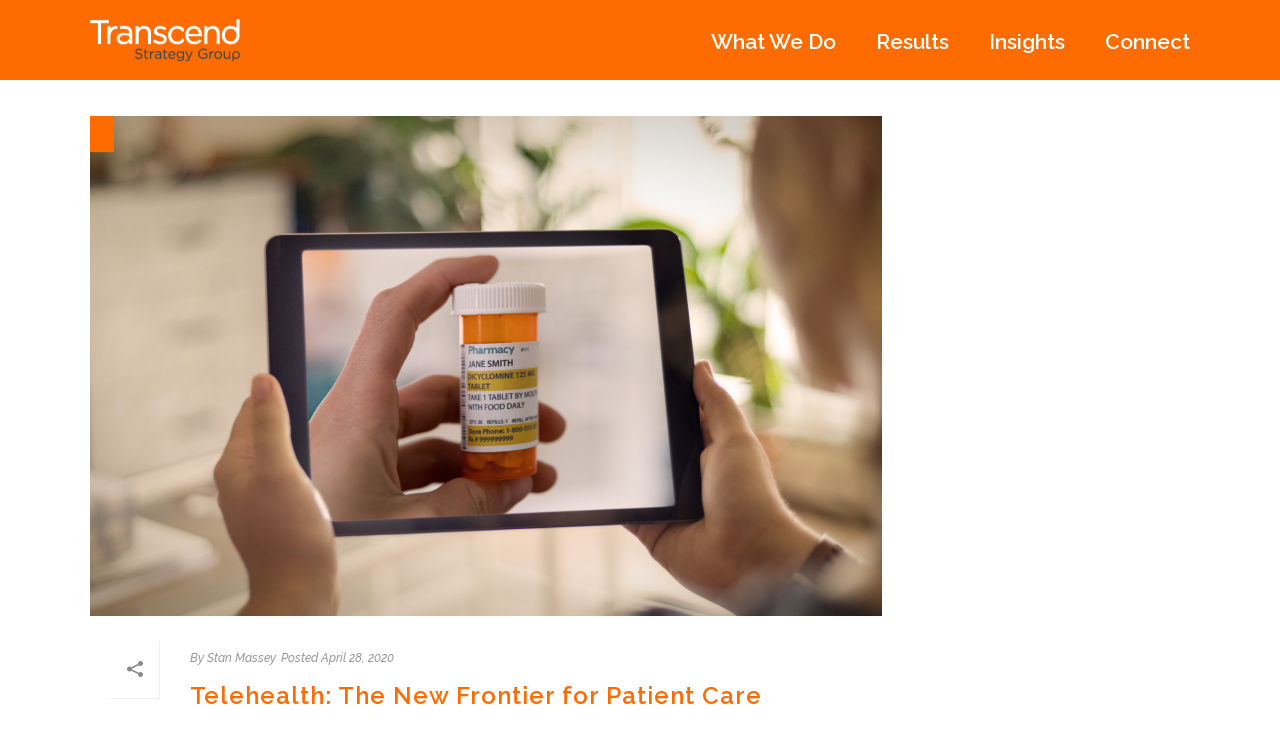

--- FILE ---
content_type: text/css
request_url: https://transcend-strategy.com/wp-content/themes/jupiter-child/style.css?ver=d1e2c6a2232ae078049269db03c83be1
body_size: -4
content:
/*
Theme Name:     Transcend Strategy Group
Theme URI: 		http://demos.artbees.net/jupiter5
Description:    Child theme for the Jupiter theme 
Author:         Jessica J. Johnston
Theme URI: 		http://themeforest.net/user/artbees
Template:       jupiter
Text Domain: mk_framework
Domain Path: /languages/
*/



/*
Sample : remove the comment and start adding your own custom CSS rules.

body {
	background-color:#fff;
}

*/

--- FILE ---
content_type: text/css
request_url: https://transcend-strategy.com/wp-content/themes/jupiter-child/library/css/style.css?ver=1721917110
body_size: 4041
content:
p, .mk-single-content p {
  font-weight: 500 !important;
}
.master-holder h3 {
  color: #81c8d9 !important;
  text-transform: none !important;
}
.white-text p {
  color: #fff !important;
}
.white-text p .master-holder h4 {
  color: #fff !important;
}
@media only screen and (min-width: 320px) and (max-width: 767px) {
  .master-holder h1 {
    font-size: 26px !important;
  }
  .master-holder h3 {
    font-size: 20px !important;
  }
}
section#mk-page-introduce {
  display: none !important;
}
.hero {
  min-height: 80vh;
}
.hero-content {
  display: block;
  position: absolute;
  top: 40vh !important;
  left: 22% !important;
  width: 65%;
}
.hero-content__h1 h1 {
  color: #fff !important;
  font-family: "Raleway", sans-serif !important;
  font-weight: 700 !important;
  font-size: 42px;
  line-height: 1.25em;
}
.hero-content__h3 h3 {
  color: #fff !important;
  font-family: "Raleway", sans-serif !important;
  font-size: 24px;
  font-weight: 600 !important;
}
.hero2 {
  min-height: 80vh;
}
.hero2-content {
  display: block;
  position: absolute;
  top: 55vh !important;
  left: 22% !important;
  width: 65%;
}
.hero2-content__h1 p {
  color: #fff !important;
  font-family: "Raleway", sans-serif !important;
  font-weight: 700 !important;
  font-size: 42px;
  line-height: 1.25em;
}
#hero {
  background-position: center center !important;
  height: 100vh;
}
@media only screen and (min-width: 768px) and (max-width: 1024px) {
  .hero-content {
    left: 16% !important;
    width: 72%;
  }
  .hero2-content {
    left: 16% !important;
    width: 72%;
  }
  #hero {
    height: 90vh;
    margin-bottom: 4vh;
  }
}
@media only screen and (min-width: 320px) and (max-width: 767px) {
  .hero {
    min-height: 68vh;
  }
  .hero-content {
    top: 32vh !important;
    left: 2% !important;
    width: 98%;
  }
  .hero-content__h1 p {
    font-size: 25px;
  }
  .hero-content__h3 p {
    font-size: 17px;
  }
  .hero2 {
    min-height: 68vh;
  }
  .hero2-content {
    top: 40vh !important;
    left: 2% !important;
    width: 98%;
  }
  .hero2-content__h1 p {
    font-size: 25px;
  }
  #hero {
    height: 68vh;
  }
}
/* NEW HEADER */
.mk-header.sticky-style-fixed .mk-header-bg {
  background: #fe6b01;
}
.theme-page-wrapper:not(.full-width-layout) .mk-fullwidth-true.vc_row, .theme-page-wrapper:not(.full-width-layout) .vc_inner.vc_row {
  margin-left: 0 !important;
  margin-right: 0 !important;
  z-index: 0;
}
#theme-page {
  z-index: -1 !important;
  margin-top: -40px;
}
.mk-responsive-nav li a {
  text-transform: none !important;
}
/* margin-top: -88px; */
#intro {
  margin-top: 14% !important;
  margin-bottom: 14% !important;
}
#intro-blog {
  margin-top: 6% !important;
  margin-bottom: 14% !important;
}
@media only screen and (min-width: 768px) and (max-width: 1024px) {
  #intro {
    margin-top: 0% !important;
    margin-bottom: 24% !important;
  }
}
@media only screen and (min-width: 320px) and (max-width: 767px) {
  #intro {
    margin-top: 28% !important;
    margin-bottom: 35% !important;
  }
}
.homepage-section__casestudies {
  min-height: 59vh;
  background-position: left center;
}
.homepage-section__casestudies-content {
  margin-top: 24% !important;
  margin-bottom: 14%;
}
@media only screen and (min-width: 768px) and (max-width: 1024px) {
  .homepage-section__casestudies {
    min-height: 50vh;
  }
}
@media only screen and (min-width: 320px) and (max-width: 767px) {
  .homepage-section__casestudies {
    min-height: 58vh;
  }
  .homepage-section__casestudies-content {
    margin-top: 35% !important;
  }
  .insights-content {
    margin-bottom: 85px !important;
  }
}
.white-button #mk-button-9 .mk-button {
  background-color: transparent !important;
  border: 2px solid #fff;
}
.white-button #mk-button-9 .mk-button:hover {
  background-color: #fe6b00 !important;
  border: 2px solid #fe6b00 !important;
}
.vc_btn3.vc_btn3-color-white.vc_btn3-style-outline {
  font-weight: 700;
}
.mk-button--corner-rounded, .mk-button--corner-rounded .double-outline-inside {
  border-radius: 0px !important;
}
@media only screen and (min-width: 320px) and (max-width: 767px) {
  .mk-button-container {
    text-align: left;
  }
}
#testimonials {
  margin-top: 0% !important;
}
.top-footer {
  min-height: 24vh;
}
.top-footer__content {
  margin-top: 8% !important;
}
@media only screen and (min-width: 320px) and (max-width: 767px) {
  .top-footer {
    min-height: 32vh;
  }
}
#mk-footer {
  margin-top: -50px !important;
}
#sub-footer {
  display: none;
}
ul#menu-footer-menu li {
  line-height: 16px;
}
ul#menu-footer-menu li a .mk-svg-icon {
  display: none;
}
@media only screen and (min-width: 768px) and (max-width: 1024px) {
  .footer-wrapper .mk-col-1-3 {
    width: 33%;
    display: inline-block;
  }
}
@media only screen and (min-width: 320px) and (max-width: 767px) {
  .footer-wrapper .mk-col-1-3 {
    text-align: left;
  }
  div#social-5c62f413acbda.align-left a {
    text-align: left !important;
  }
  .widget_social_networks a {
    display: block !important;
    text-align: left !important;
  }
}
.default-slider__quote {
  font-size: 25px !important;
  color: #999 !important;
  line-height: 40px !important;
  font-weight: 400 !important;
  text-align: left;
}
.default-slider__source {
  font-size: 15px;
  color: #999 !important;
  font-weight: 400 !important;
  text-align: center !important;
}
.custom .tp-bullet.selected, .custom .tp-bullet:hover {
  background: #fe6b00;
}
.custom .tp-bullet {
  background: rgba(254, 107, 0, 0.5);
}
@media only screen and (min-width: 320px) and (max-width: 767px) {
  .default-slider__quote {
    font-size: 17px !important;
    line-height: 30px !important;
    text-align: center !important;
  }
  .default-slider__source {
    font-size: 15px !important;
    text-align: center !important;
  }
}
.mk-tab-slider-nav {
  margin-bottom: 0px;
  text-align: center;
  font-size: 16px !important;
  text-transform: uppercase;
  margin-top: 6%;
}
.mk-tab-slider-nav a {
  font-size: 16px !important;
}
.mk-tab-slider {
  padding: 0px 0 !important;
  margin-top: -30px;
}
.mk-tab-slider-item.skin-dark .mk-slider-title {
  font-size: 28px !important;
}
.mk-tab-slider-item.skin-dark .mk-slider-title > hr {
  border-top: 0px solid #040300 !important;
  margin: 0px auto 2px auto;
}
.mk-tab-slider-item.skin-dark .mk-slider-title > hr::before {
  content: "\f04d";
  font-family: 'fontawesome';
  color: #fe6b00 !important;
  font-size: 12px !important;
}
.mk-slider-image {
  width: 35%;
}
.mk-slider-content {
  width: 65%;
  padding: 0 30px;
}
@media only screen and (min-width: 768px) and (max-width: 1024px) {
  .mk-slider-image {
    width: 40% !important;
    display: inline-block;
  }
  .mk-slider-content {
    width: 60% !important;
    display: inline-block;
  }
  .mk-tab-slider-item {
    float: left;
    margin-left: -20px;
  }
}
@media only screen and (min-width: 320px) and (max-width: 767px) {
  .mk-tab-slider-nav a {
    font-size: 12px !important;
  }
  .mk-slider-image img {
    width: 100%;
    margin-left: -70px;
    margin-bottom: -170px;
  }
}
/*
 @media $phone-screen {
 .mk-tab-slider-nav {
 & a {
 font-size: 12px !important;
 }
 }
 .mk-slider-image {
 width: 30% !important;
 display: inline-block;
 margin-top: 8px;
 }
 .mk-slider-content {
 width: 70% !important;
 display: inline-block;
 }
 .mk-tab-slider .mk-slider-content {
 width: 100%;
 padding: 24px 0px;
 }
 .mk-tab-slider-item {
 float: left;
 margin-left: -10px;
 }
 .mk-tab-slider-item.skin-dark .mk-slider-title {
 font-size: 20px !important;
 }
 }
 */
.sm-menu .sm-nav-list > li > a .sm-title-wrap .sm-title-inner-wrap {
  font-family: "Raleway", sans-serif;
  font-size: 45px !important;
  font-weight: 500 !important;
}
.sm-level:not(.sm-show-scrollbar) > .sm-level-inner {
  -ms-overflow-style: none;
  background: #414b55 !important;
}
.sm-hamburger {
  border: 1px solid #fe6b00 !important;
  padding: 10px 10px 4px 10px !important;
}
div.sm-level-inner ul li {
  margin-left: 0px !important;
}
.sm-menu .sm-nav-list {
  margin-left: 40px !important;
}
#sm-menu-3 .sm-title .sm-title-wrap {
  display: none !important;
}
.sm-menu .sm-search {
  position: relative;
  width: 40%;
}
#sm-menu-3 .sm-header {
  margin-left: 40px;
}
.sm-hamburger.sm-position-right {
  margin: 25px 25px !important;
}
@media only screen and (min-width: 320px) and (max-width: 767px) {
  #sm-menu-3 .sm-header {
    margin-left: 0px;
  }
  .sm-menu .sm-nav-list {
    margin-left: 0px !important;
  }
  .sm-menu .sm-search {
    position: relative;
    width: 90%;
  }
}
.cs-grid__block {
  margin-top: 88px !important;
  min-height: 522px;
  background-size: cover;
  background-position: center center;
}
.cs-grid__block .content-yellow {
  padding: 25px 15px;
  position: absolute;
  top: 36% !important;
  left: 28% !important;
  width: 48%;
  border: 1px solid #fdb73b;
  display: block;
}
.cs-grid__block .content-yellow p {
  color: #fff !important;
  font-weight: 600 !important;
  margin-top: -12px;
  padding-bottom: 2px !important;
}
.cs-grid__block .content-blue {
  padding: 25px 15px;
  position: absolute;
  top: 36% !important;
  left: 28% !important;
  width: 48%;
  border: 1px solid #81c8d9;
  display: block;
}
.cs-grid__block .content-blue p {
  color: #fff !important;
  font-weight: 600 !important;
  margin-top: -12px;
  padding-bottom: 2px !important;
}
@media only screen and (min-width: 768px) and (max-width: 1024px) {
  .cs-grid__block .content-yellow {
    top: 30% !important;
    left: 28% !important;
    width: 65%;
  }
  .cs-grid__block .content-blue {
    top: 30% !important;
    left: 18% !important;
    width: 65%;
  }
}
@media only screen and (min-width: 320px) and (max-width: 767px) {
  .cs-grid__block {
    margin-top: 70px !important;
    margin-bottom: -70px !important;
    background-position: center right;
  }
  .cs-grid__block .content-yellow {
    top: 30% !important;
    left: 13% !important;
    width: 75%;
  }
  .cs-grid__block .content-blue {
    top: 30% !important;
    left: 13% !important;
    width: 75%;
  }
}
#map {
  margin-top: 14% !important;
  margin-bottom: 14% !important;
}
#map .content {
  padding-top: 115px !important;
}
.mk-toggle.simple-style .mk-toggle-title {
  position: relative;
  display: block;
  padding: 8px 25px 8px 5px !important;
  color: #fe6b00;
  font-size: 18px;
  cursor: pointer;
  border-top: 1px solid #bbb !important;
}
.mk-toggle.simple-style .mk-toggle-title .mk-svg-icon {
  padding: 5px 7px 4px !important;
  fill: #fe6b00 !important;
  border: 1px solid #fe6b00 !important;
}
.map-heading p {
  margin-bottom: 0px !important;
  padding-bottom: 0px !important;
}
@media only screen and (min-width: 768px) and (max-width: 1024px) {
  #map .vc_col-sm-8 {
    width: 100% !important;
  }
  #map .vc_col-sm-4 {
    width: 100% !important;
  }
  #map .content {
    padding-top: 0px !important;
  }
}
@media only screen and (min-width: 320px) and (max-width: 767px) {
  #map {
    margin-top: 34% !important;
    margin-bottom: 34% !important;
  }
  #map .content {
    padding-top: 0px !important;
  }
}
.portfolio-intro__orange {
  background-color: rgba(254, 107, 0, 0.88);
  padding: 90px;
}
.portfolio-intro__orange h4 {
  font-size: 30px !important;
  font-weight: 300 !important;
}
.portfolio-intro__orange p {
  color: #fff !important;
}
body.portfolio-template-default .mk-post-nav {
  position: fixed;
  top: 86%;
}
.pagnav-wrapper .pagenav-top .mk-pavnav-icon {
  background-color: rgba(0, 0, 0, 0.1);
}
@media only screen and (min-width: 768px) and (max-width: 1024px) {
  .portfolio-intro__orange {
    margin-top: 30px !important;
  }
  .portfolio-intro .vc_col-sm-8 {
    width: 100% !important;
  }
}
@media only screen and (min-width: 320px) and (max-width: 767px) {
  .portfolio-intro__orange {
    margin-top: 90px !important;
    padding: 24px;
  }
  .portfolio-intro__orange h4 {
    font-size: 28px !important;
  }
}
.portfolio-overview h4 {
  text-transform: uppercase !important;
  font-size: 18px !important;
  font-weight: 700 !important;
}
.portfolio-overview p {
  color: #fff !important;
}
.portfolio-challenge h4 {
  text-transform: uppercase !important;
  font-size: 18px !important;
  font-weight: 700 !important;
  color: #999 !important;
}
.portfolio-answer h4 {
  text-transform: uppercase !important;
  font-size: 18px !important;
  font-weight: 700 !important;
  color: #333 !important;
}
#mk-tabs.simple-style .wpb_tab {
  margin-top: 4%;
}
#mk-tabs .wpb_tabs_nav li {
  background-color: transparent !important;
  text-transform: uppercase !important;
}
#mk-tabs.simple-style .wpb_tabs_nav a {
  background-color: transparent !important;
  color: rgba(254, 107, 0, 0.45) !important;
}
#mk-tabs.simple-style .wpb_tabs_nav .ui-state-active a {
  color: #fe6b00 !important;
}
@media only screen and (min-width: 768px) and (max-width: 1024px) {
  #mk-tabs.simple-style .wpb_tab {
    margin-top: 8%;
  }
}
@media only screen and (min-width: 320px) and (max-width: 767px) {
  #mk-tabs.mobile-true .title-mobile {
    display: block;
    background: transparent !important;
    font-size: 120% !important;
    border-bottom: 2px solid #fe6b00 !important;
    margin-top: -30px;
    margin-bottom: 30px;
    color: #fe6b00 !important;
  }
}
a.white-btn {
  border: 1px solid white;
  color: white;
  padding: 5px 16px;
  margin-top: 22px;
}
.portfolio-results h4 {
  text-transform: uppercase !important;
  font-size: 18px !important;
  font-weight: 700 !important;
}
.portfolio-results p {
  color: #fff !important;
}
.vc_btn3-container.vc_btn3-inline {
  margin-right: 30px !important;
}
@media only screen and (min-width: 520px) {
  .wvor-results {
    padding: 60px 0px 0px 70px;
  }
  .nil-challenge {
    padding: 35px 45px 0px 0px;
  }
}
@media only screen and (min-width: 768px) and (max-width: 1024px) {
  .nil-challenge {
    padding: 0px 0px 0px 0px;
  }
  .answer-row {
    padding: 45px 0px 0px 0px !important;
  }
  .answer-row .vc_col-sm-8 {
    width: 100% !important;
  }
  .mk-gallery .three-column {
    width: 31.7% !important;
  }
  .wvor-results {
    padding: 0px 0px 0px 0px;
  }
  .challenge-row .vc_col-sm-6 {
    width: 100% !important;
  }
  .challenge-row .vc_col-sm-4 /5, .challenge-row .vc_col-sm-1/ 5 {
    width: 50% !important;
  }
  .results-row .vc_col-sm-6, .results-row .vc_col-sm-8 {
    width: 100% !important;
  }
  .results-row .vc_col-sm-2 {
    display: none !important;
  }
  .stats-row .vc_col-sm-4 {
    width: 33% !important;
  }
}
.stats-image {
  margin-top: 45px !important;
}
@media only screen and (min-width: 320px) and (max-width: 767px) {
  .stats-row {
    margin-bottom: 60px !important;
    padding-bottom: 17vh;
  }
  .stats-image {
    max-width: 70% !important;
    height: auto;
    margin: 0 auto;
    padding-top: 55px;
    margin-bottom: -55px !important;
  }
}
@media only screen and (min-width: 768px) {
  .mk-portfolio-grid-item .the-title a, .mk-portfolio-masonry-item .the-title a {
    font-size: 25px !important;
  }
  .mk-portfolio-grid-item .the-title a:hover, .mk-portfolio-masonry-item .the-title a:hover {
    color: #fe6b00 !important;
  }
}
#fullPage-nav.dark-skin span {
  background-color: rgba(129, 200, 217, 0.38);
}
#fullPage-nav a span {
  border-radius: 0% !important;
}
#fullPage-nav.pagination-stroke.dark-skin a.active span {
  background-color: #81c8d9;
  box-shadow: 0 0 0 2px #81c8d9;
}
.mk-blog-hero.bold-style {
  z-index: -1;
  margin-top: -70px;
}
.js-el[data-mk-component=FullHeight] {
  min-height: 101vh !important;
}
.mk-blog-single .blog-single-title, .mk-blog-hero .content-holder .the-title {
  margin-bottom: 4%;
}
.mk-blog-hero.bold-style .mk-author-avatar, .mk-blog-hero.bold-style .mk-author-name {
  display: none;
}
.mk-blog-hero.bold-style .mk-publish-date {
  font-size: 20px !important;
  font-style: italic;
  color: #81c8d9 !important;
}
.mk-single-content p:first-of-type {
  font-size: 110% !important;
  padding-bottom: 10px !important;
}
.master-holder.blog-style-bold .mk-single-content {
  max-width: 800px !important;
  margin-top: -40px;
}
.mk-blog-modern-item .mk-blog-meta-wrapper a {
  color: #999 !important;
  pointer-events: none;
}
div.mk-categories.blog-meta-item {
  display: none !important;
}
.widget label.screen-reader-text {
  position: absolute;
  left: -10000px;
  top: auto;
  width: 1px;
  height: 1px;
  overflow: hidden;
}
.post-type-badge {
  display: none !important;
}
.mk-blog-teaser .blog-slider-item .blog-slideshow-entry .teaser-comment-love-wrapper {
  display: none !important;
}
.mk-blog-modern-item .blog-loop-comments {
  display: none;
}
.blog-modern-social-section {
  min-height: 58px;
}
@media only screen and (min-width: 320px) and (max-width: 767px) {
  .blog-modern-social-section {
    display: none;
  }
  .mk-blog-modern-item .mk-blog-meta {
    margin: 0 15px 15px 0px !important;
  }
  .mk-blog-hero .content-holder .the-title {
    font-size: 38px;
  }
}
ul.rp4wp-posts-list .rp4wp-col {
  width: 51% !important;
  height: 365px !important;
}
div.rp4wp-related-posts h3 {
  text-align: center !important;
  margin-bottom: 20px !important;
}
.rp4wp_component_2 {
  font-size: 16px;
  line-height: 22px;
}
.rp4wp_component_2 {
  height: 25% !important;
}
ul.rp4wp-posts-list {
  float: left;
  display: inline-flex !important;
}
li.rp4wp-col.rp4wp-col-first {
  height: 365px !important;
}
.rp4wp_component_3 {
  height: 58% !important;
  margin-top: 10px !important;
}
div.rp4wp_component.rp4wp_component_image.rp4wp_component_3 {
  height: 58% !important;
}
.rp4wp_component_image img {
  width: 100% !important;
  height: 120% !important;
}
.rp4wp_component_4 p {
  font-size: 12px !important;
  line-height: 18px;
}
@media only screen and (min-width: 320px) and (max-width: 767px) {
  .rp4wp_component_2 {
    height: 25% !important;
  }
  div.rp4wp_component.rp4wp_component_date.rp4wp_component_4 span {
    font-size: 12px !important;
  }
  .rp4wp_component_title a {
    font-size: 13px !important;
  }
}
.hide-on-mobile {
  display: block;
}
@media only screen and (min-width: 768px) {
  .hide-on-desktop {
    display: none;
  }
}
@media only screen and (min-width: 768px) and (max-width: 1024px) {
  .hide-on-ipad {
    display: none !important;
  }
  .theme-page-wrapper:not(.full-width-layout) .theme-content:not(.no-padding) {
    padding: 25px 0 0 0 !important;
  }
}
@media only screen and (min-width: 320px) and (max-width: 767px) {
  .hide-on-mobile {
    display: none !important;
  }
  .hide-on-desktop {
    display: block !important;
  }
  .theme-page-wrapper:not(.full-width-layout) .theme-content:not(.no-padding) {
    padding: 25px 0 0 0 !important;
  }
}
.gform_wrapper .top_label select.large {
  width: 100%;
  height: 38px !important;
}
.gform_wrapper.gf_browser_chrome ul.gform_fields li.gfield select {
  margin-left: 1px;
  height: 38px;
}
.gform_wrapper select {
  line-height: 1.5;
  border: 1px solid #e3e3e3 !important;
}
.orange-form {
  background: #81c8d9;
}
.relevanssi-query-term {
  color: #9f397c !important;
  font-weight: 700 !important;
}
.search #theme-page .theme-page-wrapper.right-layout .theme-content {
  float: none !important;
  margin: 0 auto !important;
}
.search-result-item .search-loop-meta {
  display: none;
}
.widget .mk-searchform i {
  top: 7px !important;
}
.mk-search-loop .widget_search {
  margin-top: 8%;
}
@media only screen and (min-width: 320px) and (max-width: 767px) {
  .mk-search-loop .widget_search {
    margin-top: 15%;
  }
}
ul.simple-sitemap-page {
  list-style-type: none !important;
}
ul.simple-sitemap-page li::before {
  content: "\f105";
  font-family: 'fontawesome';
  padding-right: 8px;
  color: #9f397c !important;
}
.sitemap-menu ul li::before {
  content: "\f105";
  font-family: 'fontawesome';
  padding-right: 4px;
  color: #acacac;
}
.sitemap-menu ul li.current_page_item a {
  background-color: transparent !important;
  font-weight: 500 !important;
}
.sitemap-container {
  padding: 3% 0 2% 6%;
}
.case-study-footer {
  background: #3c4045;
}
.footer-widget1__content, .footer-widget3__content {
  color: #d6d6d6;
  font-weight: 400;
  font-size: 14px;
}
.footer-widget1__content a, .footer-widget3__content a {
  color: #ebebeb;
}
.footer-widget1__content a:hover, .footer-widget3__content a:hover {
  color: #fff;
}
.cs-footer-menu ul#menu-footer-menu li a {
  color: #d6d6d6;
  font-weight: 400;
  font-size: 14px;
  line-height: 16px;
}
.cs-footer-menu ul#menu-footer-menu li a:hover {
  color: rgba(255, 255, 255, 1);
}
.widget_nav_menu ul.menu, .widget_product_categories ul.menu {
  border: 0px solid #ebebeb;
}
.widget_nav_menu ul li {
  border-bottom: 0px solid #ebebeb;
}
#social-networks-21 a {
  opacity: 0.6 !important;
}
#social-networks-21 a:hover {
  opacity: 1 !important;
}
.s_social a {
  opacity: 0.6 !important;
}
.s_social a:hover {
  opacity: 1 !important;
}
@media only screen and (min-width: 768px) and (max-width: 1024px) {
  body.portfolio-template-default section#mk-footer {
    display: none !important;
  }
}
@media only screen and (min-width: 320px) and (max-width: 767px) {
  body.portfolio-template-default section#mk-footer {
    display: none !important;
  }
}
@media only screen and (min-width: 520px) {
  .mk-edge-one-pager .section {
    height: 103vh !important;
    padding-top: 30px;
  }
}
#wp-hero {
  min-height: 100vh;
}
.wp-intro__orange {
  background-color: rgba(254, 107, 0, 0.88);
  padding: 90px;
  margin-top: 250px;
}
.wp-intro__orange h2 {
  font-family: "Roboto Slab";
  color: #fff !important;
  font-weight: 300 !important;
  font-size: 42px !important;
  font-style: normal;
}
.wp-intro__orange p {
  color: #fff !important;
}
#wp-2 {
  margin-top: 0% !important;
  margin-bottom: 4% !important;
}
.wph1 p {
  font-weight: 300 !important;
  line-height: 1em;
  font-size: 44px !important;
  color: #fe6b00;
  font-family: "Roboto Slab", serif !important;
  font-style: normal;
}
.wph3 p {
  font-weight: 300 !important;
  line-height: 1em;
  font-size: 44px !important;
  color: #fe6b00;
  font-family: "Roboto Slab", serif !important;
  font-style: normal;
}
.wph2 p {
  font-family: "Roboto Slab", sans-serif;
  font-weight: 400 !important;
  line-height: 1.5em;
  font-size: 28px !important;
  color: #434343 !important;
  font-style: normal;
}
.wp-headline h2 {
  font-weight: 300 !important;
  line-height: 1em;
  font-size: 44px !important;
  color: #fe6b00 !important;
  font-family: "Roboto Slab", serif !important;
  font-style: normal;
}
#wp-4 {
  margin-top: 6% !important;
}
#wp-5 .wp-headline h2 {
  margin-bottom: 0px !important;
  margin-top: 0px !important;
}
@media only screen and (min-width: 768px) and (max-width: 1024px) {
  .wp-intro__orange {
    padding: 40px;
  }
  #wp-4 {
    margin-top: 16% !important;
  }
  #wp-5 .wp-headline h2 {
    margin-bottom: 5px !important;
    margin-top: -5px !important;
  }
}
@media only screen and (min-width: 320px) and (max-width: 767px) {
  .wp-intro__orange {
    padding: 40px;
  }
  .wph3 p {
    font-size: 35px !important;
    padding-bottom: 44px !important;
  }
  #wp-4 {
    margin-top: 34% !important;
    margin-bottom: 34% !important;
  }
  #wp-5 .wp-headline h2 {
    margin-bottom: 5px !important;
    margin-top: -5px !important;
  }
}
.orange_sq_text {
  background-color: rgba(254, 107, 0, 0.88);
  padding: 50px 20px 30px 40px;
}
h1.hero-content_new_h1 {
  color: #fff !important;
  font-family: "Raleway", sans-serif !important;
  font-weight: 700 !important;
  font-size: 36px !important;
  line-height: 1.3em !important;
}
.hero-content--new {
  display: block;
  position: inherit;
  top: 10vh !important;
  left: 12% !important;
  width: 75vw;
}
#heronew {
  background-position: top center !important;
  height: 678px;
  background-size: cover;
  margin-top: -12px;
}
.xpheader {
  margin-top: 72px;
  min-height: 450px;
  background-size: cover;
  background-position: center;
}
.experience-content {
  margin-top: 1vh !important;
  width: 38vw !important;
}
@media screen and (min-width: 1300px) {
  .hero-content--new {
    width: 62vw;
  }
}
@media only screen and (min-width: 768px) and (max-width: 1024px) {
  .hero-content--new {
    top: 16vh;
    width: 120vw;
  }
  .page-id-11 #intro, .page-id-53 #intro {
    margin-top: 15% !important;
    margin-bottom: 0 !important;
  }
  .experience-content {
    margin-top: 0vh !important;
    width: 50vw !important;
  }
  .experience-content .hero-content__h1 h1 {
    font-size: 32px !important;
  }
}
@media only screen and (min-width: 320px) and (max-width: 767px) {
  .hero-content--new {
    display: block;
    position: absolute;
    top: 21vh !important;
    left: 4% !important;
    width: 90vw;
  }
  h1.hero-content_new_h1 {
    font-size: 30px !important;
  }
  #heronew {
    height: 68vh;
  }
  .orange_sq_text {
    padding: 30px 12px 12px 18px;
  }
  .page-id-11 #intro h2 {
    padding: 0 0 30px 0;
  }
  .experience-content {
    margin-top: -14vh !important;
    width: 88vw !important;
  }
  .hero-content__h1 h1 {
    font-size: 30px !important;
  }
}


--- FILE ---
content_type: text/css
request_url: https://transcend-strategy.com/wp-content/themes/jupiter-child/library/css/style-style.min.css?ver=1721917110
body_size: 3550
content:
p,.mk-single-content p{font-weight:500!important}.master-holder h3{color:#81c8d9!important;text-transform:none!important}.white-text p{color:#fff!important}.white-text p .master-holder h4{color:#fff!important}@media only screen and (min-width:320px) and (max-width:767px){.master-holder h1{font-size:26px!important}.master-holder h3{font-size:20px!important}}section#mk-page-introduce{display:none!important}.hero{min-height:80vh}.hero-content{display:block;position:absolute;top:40vh!important;left:22%!important;width:65%}.hero-content__h1 h1{color:#fff!important;font-family:raleway,sans-serif!important;font-weight:700!important;font-size:42px;line-height:1.25em}.hero-content__h3 h3{color:#fff!important;font-family:raleway,sans-serif!important;font-size:24px;font-weight:600!important}.hero2{min-height:80vh}.hero2-content{display:block;position:absolute;top:55vh!important;left:22%!important;width:65%}.hero2-content__h1 p{color:#fff!important;font-family:raleway,sans-serif!important;font-weight:700!important;font-size:42px;line-height:1.25em}#hero{background-position:50%!important;height:100vh}@media only screen and (min-width:768px) and (max-width:1024px){.hero-content{left:16%!important;width:72%}.hero2-content{left:16%!important;width:72%}#hero{height:90vh;margin-bottom:4vh}}@media only screen and (min-width:320px) and (max-width:767px){.hero{min-height:68vh}.hero-content{top:32vh!important;left:2%!important;width:98%}.hero-content__h1 p{font-size:25px}.hero-content__h3 p{font-size:17px}.hero2{min-height:68vh}.hero2-content{top:40vh!important;left:2%!important;width:98%}.hero2-content__h1 p{font-size:25px}#hero{height:68vh}}.mk-header.sticky-style-fixed .mk-header-bg{background:#fe6b01}.theme-page-wrapper:not(.full-width-layout) .mk-fullwidth-true.vc_row,.theme-page-wrapper:not(.full-width-layout) .vc_inner.vc_row{margin-left:0!important;margin-right:0!important;z-index:0}#theme-page{z-index:-1!important;margin-top:-40px}.mk-responsive-nav li a{text-transform:none!important}#intro{margin-top:14%!important;margin-bottom:14%!important}#intro-blog{margin-top:6%!important;margin-bottom:14%!important}@media only screen and (min-width:768px) and (max-width:1024px){#intro{margin-top:0%!important;margin-bottom:24%!important}}@media only screen and (min-width:320px) and (max-width:767px){#intro{margin-top:28%!important;margin-bottom:35%!important}}.homepage-section__casestudies{min-height:59vh;background-position:0}.homepage-section__casestudies-content{margin-top:24%!important;margin-bottom:14%}@media only screen and (min-width:768px) and (max-width:1024px){.homepage-section__casestudies{min-height:50vh}}@media only screen and (min-width:320px) and (max-width:767px){.homepage-section__casestudies{min-height:58vh}.homepage-section__casestudies-content{margin-top:35%!important}.insights-content{margin-bottom:85px!important}}.white-button #mk-button-9 .mk-button{background-color:initial!important;border:2px solid #fff}.white-button #mk-button-9 .mk-button:hover{background-color:#fe6b00!important;border:2px solid #fe6b00!important}.vc_btn3.vc_btn3-color-white.vc_btn3-style-outline{font-weight:700}.mk-button--corner-rounded,.mk-button--corner-rounded .double-outline-inside{border-radius:0!important}@media only screen and (min-width:320px) and (max-width:767px){.mk-button-container{text-align:left}}#testimonials{margin-top:0%!important}.top-footer{min-height:24vh}.top-footer__content{margin-top:8%!important}@media only screen and (min-width:320px) and (max-width:767px){.top-footer{min-height:32vh}}#mk-footer{margin-top:-50px!important}#sub-footer{display:none}ul#menu-footer-menu li{line-height:16px}ul#menu-footer-menu li a .mk-svg-icon{display:none}@media only screen and (min-width:768px) and (max-width:1024px){.footer-wrapper .mk-col-1-3{width:33%;display:inline-block}}@media only screen and (min-width:320px) and (max-width:767px){.footer-wrapper .mk-col-1-3{text-align:left}div#social-5c62f413acbda.align-left a{text-align:left!important}.widget_social_networks a{display:block!important;text-align:left!important}}.default-slider__quote{font-size:25px!important;color:#999!important;line-height:40px!important;font-weight:400!important;text-align:left}.default-slider__source{font-size:15px;color:#999!important;font-weight:400!important;text-align:center!important}.custom .tp-bullet.selected,.custom .tp-bullet:hover{background:#fe6b00}.custom .tp-bullet{background:rgba(254,107,0,.5)}@media only screen and (min-width:320px) and (max-width:767px){.default-slider__quote{font-size:17px!important;line-height:30px!important;text-align:center!important}.default-slider__source{font-size:15px!important;text-align:center!important}}.mk-tab-slider-nav{margin-bottom:0;text-align:center;font-size:16px!important;text-transform:uppercase;margin-top:6%}.mk-tab-slider-nav a{font-size:16px!important}.mk-tab-slider{padding:0 0!important;margin-top:-30px}.mk-tab-slider-item.skin-dark .mk-slider-title{font-size:28px!important}.mk-tab-slider-item.skin-dark .mk-slider-title>hr{border-top:0 solid #040300!important;margin:0 auto 2px}.mk-tab-slider-item.skin-dark .mk-slider-title>hr::before{content:"\f04d";font-family:fontawesome;color:#fe6b00!important;font-size:12px!important}.mk-slider-image{width:35%}.mk-slider-content{width:65%;padding:0 30px}@media only screen and (min-width:768px) and (max-width:1024px){.mk-slider-image{width:40%!important;display:inline-block}.mk-slider-content{width:60%!important;display:inline-block}.mk-tab-slider-item{float:left;margin-left:-20px}}@media only screen and (min-width:320px) and (max-width:767px){.mk-tab-slider-nav a{font-size:12px!important}.mk-slider-image img{width:100%;margin-left:-70px;margin-bottom:-170px}}.sm-menu .sm-nav-list>li>a .sm-title-wrap .sm-title-inner-wrap{font-family:raleway,sans-serif;font-size:45px!important;font-weight:500!important}.sm-level:not(.sm-show-scrollbar)>.sm-level-inner{-ms-overflow-style:none;background:#414b55!important}.sm-hamburger{border:1px solid #fe6b00!important;padding:10px 10px 4px!important}div.sm-level-inner ul li{margin-left:0!important}.sm-menu .sm-nav-list{margin-left:40px!important}#sm-menu-3 .sm-title .sm-title-wrap{display:none!important}.sm-menu .sm-search{position:relative;width:40%}#sm-menu-3 .sm-header{margin-left:40px}.sm-hamburger.sm-position-right{margin:25px!important}@media only screen and (min-width:320px) and (max-width:767px){#sm-menu-3 .sm-header{margin-left:0}.sm-menu .sm-nav-list{margin-left:0!important}.sm-menu .sm-search{position:relative;width:90%}}.cs-grid__block{margin-top:88px!important;min-height:522px;background-size:cover;background-position:50%}.cs-grid__block .content-yellow{padding:25px 15px;position:absolute;top:36%!important;left:28%!important;width:48%;border:1px solid #fdb73b;display:block}.cs-grid__block .content-yellow p{color:#fff!important;font-weight:600!important;margin-top:-12px;padding-bottom:2px!important}.cs-grid__block .content-blue{padding:25px 15px;position:absolute;top:36%!important;left:28%!important;width:48%;border:1px solid #81c8d9;display:block}.cs-grid__block .content-blue p{color:#fff!important;font-weight:600!important;margin-top:-12px;padding-bottom:2px!important}@media only screen and (min-width:768px) and (max-width:1024px){.cs-grid__block .content-yellow{top:30%!important;left:28%!important;width:65%}.cs-grid__block .content-blue{top:30%!important;left:18%!important;width:65%}}@media only screen and (min-width:320px) and (max-width:767px){.cs-grid__block{margin-top:70px!important;margin-bottom:-70px!important;background-position:50% 100%}.cs-grid__block .content-yellow{top:30%!important;left:13%!important;width:75%}.cs-grid__block .content-blue{top:30%!important;left:13%!important;width:75%}}#map{margin-top:14%!important;margin-bottom:14%!important}#map .content{padding-top:115px!important}.mk-toggle.simple-style .mk-toggle-title{position:relative;display:block;padding:8px 25px 8px 5px!important;color:#fe6b00;font-size:18px;cursor:pointer;border-top:1px solid #bbb!important}.mk-toggle.simple-style .mk-toggle-title .mk-svg-icon{padding:5px 7px 4px!important;fill:#fe6b00!important;border:1px solid #fe6b00!important}.map-heading p{margin-bottom:0!important;padding-bottom:0!important}@media only screen and (min-width:768px) and (max-width:1024px){#map .vc_col-sm-8{width:100%!important}#map .vc_col-sm-4{width:100%!important}#map .content{padding-top:0!important}}@media only screen and (min-width:320px) and (max-width:767px){#map{margin-top:34%!important;margin-bottom:34%!important}#map .content{padding-top:0!important}}.portfolio-intro__orange{background-color:rgba(254,107,0,.88);padding:90px}.portfolio-intro__orange h4{font-size:30px!important;font-weight:300!important}.portfolio-intro__orange p{color:#fff!important}body.portfolio-template-default .mk-post-nav{position:fixed;top:86%}.pagnav-wrapper .pagenav-top .mk-pavnav-icon{background-color:rgba(0,0,0,.1)}@media only screen and (min-width:768px) and (max-width:1024px){.portfolio-intro__orange{margin-top:30px!important}.portfolio-intro .vc_col-sm-8{width:100%!important}}@media only screen and (min-width:320px) and (max-width:767px){.portfolio-intro__orange{margin-top:90px!important;padding:24px}.portfolio-intro__orange h4{font-size:28px!important}}.portfolio-overview h4{text-transform:uppercase!important;font-size:18px!important;font-weight:700!important}.portfolio-overview p{color:#fff!important}.portfolio-challenge h4{text-transform:uppercase!important;font-size:18px!important;font-weight:700!important;color:#999!important}.portfolio-answer h4{text-transform:uppercase!important;font-size:18px!important;font-weight:700!important;color:#333!important}#mk-tabs.simple-style .wpb_tab{margin-top:4%}#mk-tabs .wpb_tabs_nav li{background-color:initial!important;text-transform:uppercase!important}#mk-tabs.simple-style .wpb_tabs_nav a{background-color:initial!important;color:rgba(254,107,0,.45)!important}#mk-tabs.simple-style .wpb_tabs_nav .ui-state-active a{color:#fe6b00!important}@media only screen and (min-width:768px) and (max-width:1024px){#mk-tabs.simple-style .wpb_tab{margin-top:8%}}@media only screen and (min-width:320px) and (max-width:767px){#mk-tabs.mobile-true .title-mobile{display:block;background:0 0!important;font-size:120%!important;border-bottom:2px solid #fe6b00!important;margin-top:-30px;margin-bottom:30px;color:#fe6b00!important}}a.white-btn{border:1px solid #fff;color:#fff;padding:5px 16px;margin-top:22px}.portfolio-results h4{text-transform:uppercase!important;font-size:18px!important;font-weight:700!important}.portfolio-results p{color:#fff!important}.vc_btn3-container.vc_btn3-inline{margin-right:30px!important}@media only screen and (min-width:520px){.wvor-results{padding:60px 0 0 70px}.nil-challenge{padding:35px 45px 0 0}}@media only screen and (min-width:768px) and (max-width:1024px){.nil-challenge{padding:0}.answer-row{padding:45px 0 0!important}.answer-row .vc_col-sm-8{width:100%!important}.mk-gallery .three-column{width:31.7%!important}.wvor-results{padding:0}.challenge-row .vc_col-sm-6{width:100%!important}.challenge-row .vc_col-sm-4 /5,.challenge-row .vc_col-sm-1/ 5{width:50%!important}.results-row .vc_col-sm-6,.results-row .vc_col-sm-8{width:100%!important}.results-row .vc_col-sm-2{display:none!important}.stats-row .vc_col-sm-4{width:33%!important}}.stats-image{margin-top:45px!important}@media only screen and (min-width:320px) and (max-width:767px){.stats-row{margin-bottom:60px!important;padding-bottom:17vh}.stats-image{max-width:70%!important;height:auto;margin:0 auto;padding-top:55px;margin-bottom:-55px!important}}@media only screen and (min-width:768px){.mk-portfolio-grid-item .the-title a,.mk-portfolio-masonry-item .the-title a{font-size:25px!important}.mk-portfolio-grid-item .the-title a:hover,.mk-portfolio-masonry-item .the-title a:hover{color:#fe6b00!important}}#fullPage-nav.dark-skin span{background-color:rgba(129,200,217,.38)}#fullPage-nav a span{border-radius:0%!important}#fullPage-nav.pagination-stroke.dark-skin a.active span{background-color:#81c8d9;box-shadow:0 0 0 2px #81c8d9}.mk-blog-hero.bold-style{z-index:-1;margin-top:-70px}.js-el[data-mk-component=FullHeight]{min-height:101vh!important}.mk-blog-single .blog-single-title,.mk-blog-hero .content-holder .the-title{margin-bottom:4%}.mk-blog-hero.bold-style .mk-author-avatar,.mk-blog-hero.bold-style .mk-author-name{display:none}.mk-blog-hero.bold-style .mk-publish-date{font-size:20px!important;font-style:italic;color:#81c8d9!important}.mk-single-content p:first-of-type{font-size:110%!important;padding-bottom:10px!important}.master-holder.blog-style-bold .mk-single-content{max-width:800px!important;margin-top:-40px}.mk-blog-modern-item .mk-blog-meta-wrapper a{color:#999!important;pointer-events:none}div.mk-categories.blog-meta-item{display:none!important}.widget label.screen-reader-text{position:absolute;left:-1e4px;top:auto;width:1px;height:1px;overflow:hidden}.post-type-badge{display:none!important}.mk-blog-teaser .blog-slider-item .blog-slideshow-entry .teaser-comment-love-wrapper{display:none!important}.mk-blog-modern-item .blog-loop-comments{display:none}.blog-modern-social-section{min-height:58px}@media only screen and (min-width:320px) and (max-width:767px){.blog-modern-social-section{display:none}.mk-blog-modern-item .mk-blog-meta{margin:0 15px 15px 0!important}.mk-blog-hero .content-holder .the-title{font-size:38px}}ul.rp4wp-posts-list .rp4wp-col{width:51%!important;height:365px!important}div.rp4wp-related-posts h3{text-align:center!important;margin-bottom:20px!important}.rp4wp_component_2{font-size:16px;line-height:22px}.rp4wp_component_2{height:25%!important}ul.rp4wp-posts-list{float:left;display:inline-flex!important}li.rp4wp-col.rp4wp-col-first{height:365px!important}.rp4wp_component_3{height:58%!important;margin-top:10px!important}div.rp4wp_component.rp4wp_component_image.rp4wp_component_3{height:58%!important}.rp4wp_component_image img{width:100%!important;height:120%!important}.rp4wp_component_4 p{font-size:12px!important;line-height:18px}@media only screen and (min-width:320px) and (max-width:767px){.rp4wp_component_2{height:25%!important}div.rp4wp_component.rp4wp_component_date.rp4wp_component_4 span{font-size:12px!important}.rp4wp_component_title a{font-size:13px!important}}.hide-on-mobile{display:block}@media only screen and (min-width:768px){.hide-on-desktop{display:none}}@media only screen and (min-width:768px) and (max-width:1024px){.hide-on-ipad{display:none!important}.theme-page-wrapper:not(.full-width-layout) .theme-content:not(.no-padding){padding:25px 0 0!important}}@media only screen and (min-width:320px) and (max-width:767px){.hide-on-mobile{display:none!important}.hide-on-desktop{display:block!important}.theme-page-wrapper:not(.full-width-layout) .theme-content:not(.no-padding){padding:25px 0 0!important}}.gform_wrapper .top_label select.large{width:100%;height:38px!important}.gform_wrapper.gf_browser_chrome ul.gform_fields li.gfield select{margin-left:1px;height:38px}.gform_wrapper select{line-height:1.5;border:1px solid #e3e3e3!important}.orange-form{background:#81c8d9}.relevanssi-query-term{color:#9f397c!important;font-weight:700!important}.search #theme-page .theme-page-wrapper.right-layout .theme-content{float:none!important;margin:0 auto!important}.search-result-item .search-loop-meta{display:none}.widget .mk-searchform i{top:7px!important}.mk-search-loop .widget_search{margin-top:8%}@media only screen and (min-width:320px) and (max-width:767px){.mk-search-loop .widget_search{margin-top:15%}}ul.simple-sitemap-page{list-style-type:none!important}ul.simple-sitemap-page li::before{content:"\f105";font-family:fontawesome;padding-right:8px;color:#9f397c!important}.sitemap-menu ul li::before{content:"\f105";font-family:fontawesome;padding-right:4px;color:#acacac}.sitemap-menu ul li.current_page_item a{background-color:initial!important;font-weight:500!important}.sitemap-container{padding:3% 0 2% 6%}.case-study-footer{background:#3c4045}.footer-widget1__content,.footer-widget3__content{color:#d6d6d6;font-weight:400;font-size:14px}.footer-widget1__content a,.footer-widget3__content a{color:#ebebeb}.footer-widget1__content a:hover,.footer-widget3__content a:hover{color:#fff}.cs-footer-menu ul#menu-footer-menu li a{color:#d6d6d6;font-weight:400;font-size:14px;line-height:16px}.cs-footer-menu ul#menu-footer-menu li a:hover{color:#fff}.widget_nav_menu ul.menu,.widget_product_categories ul.menu{border:0 solid #ebebeb}.widget_nav_menu ul li{border-bottom:0 solid #ebebeb}#social-networks-21 a{opacity:.6!important}#social-networks-21 a:hover{opacity:1!important}.s_social a{opacity:.6!important}.s_social a:hover{opacity:1!important}@media only screen and (min-width:768px) and (max-width:1024px){body.portfolio-template-default section#mk-footer{display:none!important}}@media only screen and (min-width:320px) and (max-width:767px){body.portfolio-template-default section#mk-footer{display:none!important}}@media only screen and (min-width:520px){.mk-edge-one-pager .section{height:103vh!important;padding-top:30px}}#wp-hero{min-height:100vh}.wp-intro__orange{background-color:rgba(254,107,0,.88);padding:90px;margin-top:250px}.wp-intro__orange h2{font-family:roboto slab;color:#fff!important;font-weight:300!important;font-size:42px!important;font-style:normal}.wp-intro__orange p{color:#fff!important}#wp-2{margin-top:0%!important;margin-bottom:4%!important}.wph1 p{font-weight:300!important;line-height:1em;font-size:44px!important;color:#fe6b00;font-family:roboto slab,serif!important;font-style:normal}.wph3 p{font-weight:300!important;line-height:1em;font-size:44px!important;color:#fe6b00;font-family:roboto slab,serif!important;font-style:normal}.wph2 p{font-family:roboto slab,sans-serif;font-weight:400!important;line-height:1.5em;font-size:28px!important;color:#434343!important;font-style:normal}.wp-headline h2{font-weight:300!important;line-height:1em;font-size:44px!important;color:#fe6b00!important;font-family:roboto slab,serif!important;font-style:normal}#wp-4{margin-top:6%!important}#wp-5 .wp-headline h2{margin-bottom:0!important;margin-top:0!important}@media only screen and (min-width:768px) and (max-width:1024px){.wp-intro__orange{padding:40px}#wp-4{margin-top:16%!important}#wp-5 .wp-headline h2{margin-bottom:5px!important;margin-top:-5px!important}}@media only screen and (min-width:320px) and (max-width:767px){.wp-intro__orange{padding:40px}.wph3 p{font-size:35px!important;padding-bottom:44px!important}#wp-4{margin-top:34%!important;margin-bottom:34%!important}#wp-5 .wp-headline h2{margin-bottom:5px!important;margin-top:-5px!important}}.orange_sq_text{background-color:rgba(254,107,0,.88);padding:50px 20px 30px 40px}h1.hero-content_new_h1{color:#fff!important;font-family:raleway,sans-serif!important;font-weight:700!important;font-size:36px!important;line-height:1.3em!important}.hero-content--new{display:block;position:inherit;top:10vh!important;left:12%!important;width:75vw}#heronew{background-position:50% 0!important;height:678px;background-size:cover;margin-top:-12px}.xpheader{margin-top:72px;min-height:450px;background-size:cover;background-position:50%}.experience-content{margin-top:1vh!important;width:38vw!important}@media screen and (min-width:1300px){.hero-content--new{width:62vw}}@media only screen and (min-width:768px) and (max-width:1024px){.hero-content--new{top:16vh;width:120vw}.page-id-11 #intro,.page-id-53 #intro{margin-top:15%!important;margin-bottom:0!important}.experience-content{margin-top:0!important;width:50vw!important}.experience-content .hero-content__h1 h1{font-size:32px!important}}@media only screen and (min-width:320px) and (max-width:767px){.hero-content--new{display:block;position:absolute;top:21vh!important;left:4%!important;width:90vw}h1.hero-content_new_h1{font-size:30px!important}#heronew{height:68vh}.orange_sq_text{padding:30px 12px 12px 18px}.page-id-11 #intro h2{padding:0 0 30px}.experience-content{margin-top:-14vh!important;width:88vw!important}.hero-content__h1 h1{font-size:30px!important}}